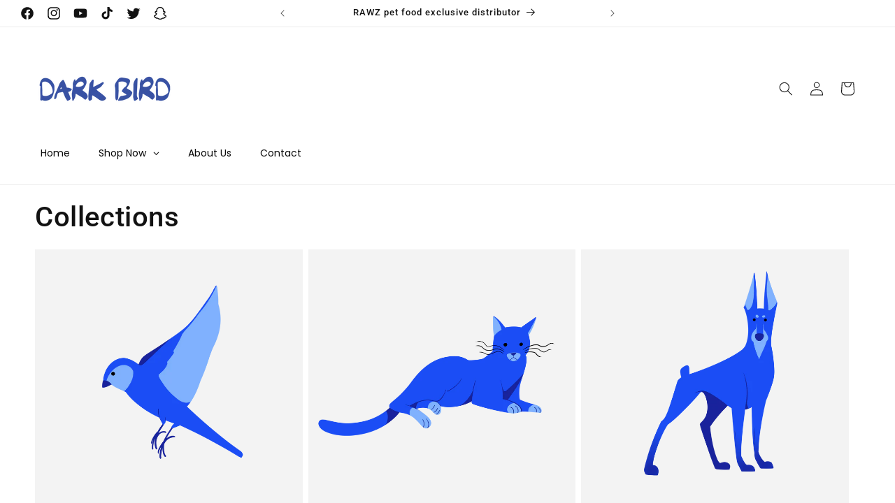

--- FILE ---
content_type: application/x-javascript
request_url: https://app.sealsubscriptions.com/shopify/public/status/shop/dark-bird1.myshopify.com.js?1765805342
body_size: -122
content:
var sealsubscriptions_settings_updated='1734901604c';